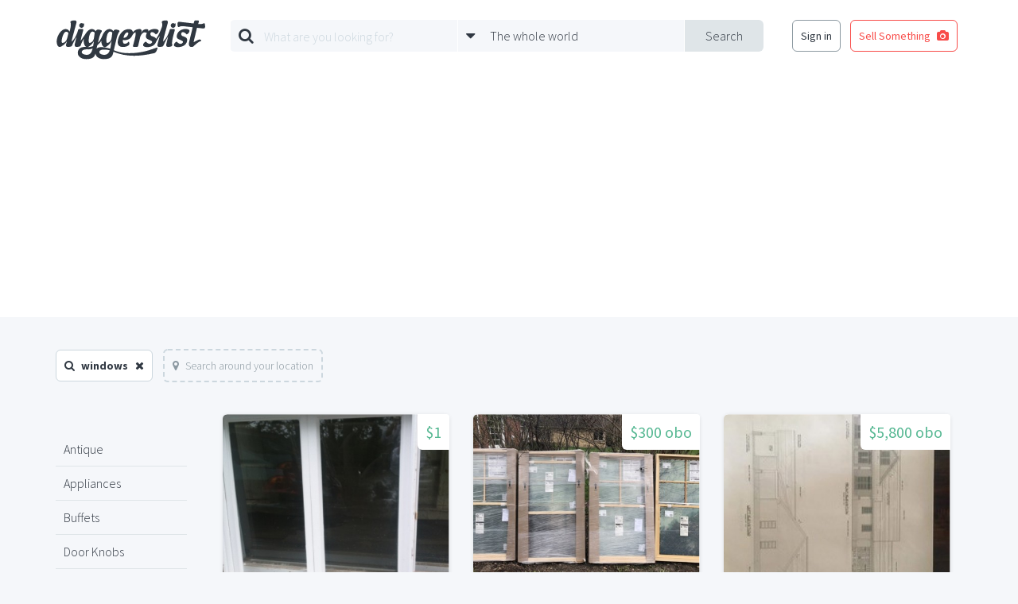

--- FILE ---
content_type: text/html; charset=utf-8
request_url: https://www.google.com/recaptcha/api2/aframe
body_size: 268
content:
<!DOCTYPE HTML><html><head><meta http-equiv="content-type" content="text/html; charset=UTF-8"></head><body><script nonce="1NF7l7SdZt7UkST-U1RX0A">/** Anti-fraud and anti-abuse applications only. See google.com/recaptcha */ try{var clients={'sodar':'https://pagead2.googlesyndication.com/pagead/sodar?'};window.addEventListener("message",function(a){try{if(a.source===window.parent){var b=JSON.parse(a.data);var c=clients[b['id']];if(c){var d=document.createElement('img');d.src=c+b['params']+'&rc='+(localStorage.getItem("rc::a")?sessionStorage.getItem("rc::b"):"");window.document.body.appendChild(d);sessionStorage.setItem("rc::e",parseInt(sessionStorage.getItem("rc::e")||0)+1);localStorage.setItem("rc::h",'1768635640493');}}}catch(b){}});window.parent.postMessage("_grecaptcha_ready", "*");}catch(b){}</script></body></html>